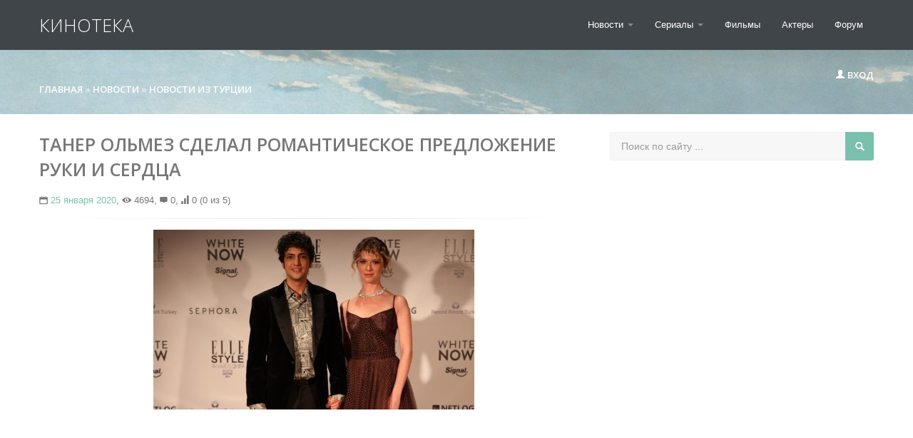

--- FILE ---
content_type: text/html; charset=utf-8
request_url: https://www.google.com/recaptcha/api2/aframe
body_size: 266
content:
<!DOCTYPE HTML><html><head><meta http-equiv="content-type" content="text/html; charset=UTF-8"></head><body><script nonce="PdhvJC19DeuI2z0AgsEw6A">/** Anti-fraud and anti-abuse applications only. See google.com/recaptcha */ try{var clients={'sodar':'https://pagead2.googlesyndication.com/pagead/sodar?'};window.addEventListener("message",function(a){try{if(a.source===window.parent){var b=JSON.parse(a.data);var c=clients[b['id']];if(c){var d=document.createElement('img');d.src=c+b['params']+'&rc='+(localStorage.getItem("rc::a")?sessionStorage.getItem("rc::b"):"");window.document.body.appendChild(d);sessionStorage.setItem("rc::e",parseInt(sessionStorage.getItem("rc::e")||0)+1);localStorage.setItem("rc::h",'1769055281063');}}}catch(b){}});window.parent.postMessage("_grecaptcha_ready", "*");}catch(b){}</script></body></html>

--- FILE ---
content_type: text/css
request_url: https://kino-teka.ru/templates/city-skyline/assets/css/city.css
body_size: 2909
content:
@import url(https://fonts.googleapis.com/css?family=Open+Sans:400,600,500,300&subset=latin,cyrillic-ext,cyrillic);
@import url(https://kino-teka.ru/templates/city-skyline/assets/css/api/entypo.css);
[class*="entypo-"]:before{font-family:'entypo', sans-serif;}
body{position:relative;font-family:'helvetica', sans-serif;font-size:14px;color:#888;-webkit-font-smoothing:subpixel-antialiased;}
h3 code{font-size:14px;font-weight:normal;}
.pt{padding-top:15px;}
h1{font-size:25px;font-weight:normal;text-transform:uppercase;color:#777;-webkit-transition:all .2s ease-in-out;-moz-transition:all .2s ease-in-out;transition:all .2s ease-in-out;line-height:35px;font-weight:600;font-family:'Open Sans', sans-serif;}
h2 a{font-size:13px;text-transform:uppercase;color:#777;-webkit-transition:all .2s ease-in-out;-moz-transition:all .2s ease-in-out;transition:all .2s ease-in-out;font-weight:500;font-family:'Open Sans', sans-serif;}
h2 a:hover{color:#F47A6D;text-decoration:none;}
.short a{line-height:25px;font-size:18px;}
h4 a{font-size:14px;font-weight:500;text-transform:uppercase;color:#777;-webkit-transition:all .2s ease-in-out;-moz-transition:all .2s ease-in-out;transition:all .2s ease-in-out;font-weight:600;font-family:'Open Sans', sans-serif;}
h4 a:hover{color:#F47A6D;text-decoration:none;}
h5{font-size:24px;font-weight:200;text-align:center;color:#777;margin-bottom:10px;font-family:'Open Sans', sans-serif;text-transform:uppercase;border-bottom:1px dotted #f1f1f1;}
h5:before,
h5:after{content:'';width:100%;border-top:1px solid #ddd;margin-top:.4em;}
p a{font-size:11px;text-transform:uppercase;color:#777;-webkit-transition:all .2s ease-in-out;-moz-transition:all .2s ease-in-out;transition:all .2s ease-in-out;font-weight:500;font-family:'Open Sans', sans-serif;}
p a:hover{color:#F47A6D;}
.mb{margin-bottom:20px;padding-bottom:10px;}
.mb:last-child{margin-bottom:0px;border-bottom:none;}
.tp{overflow:hidden;height:75px;display:block;width:100%;}
.imthumb{overflow:hidden;height:165px;display:block;width:100%;}
.hh{font-weight:300;font-size:26px;text-transform:uppercase;margin-bottom:15px;color:#79C0AD;}
body > .navbar{font-size:13px;}
.navbar .brand{padding-right:30px;padding-left:0;padding-top:25px;margin-left:0px;color:#fff;-webkit-transition:all .2s linear;-moz-transition:all .2s linear;transition:all .2s linear;font-size:25px;text-transform:uppercase;opacity:0.9999;font-weight:300;font-family:'Open Sans', sans-serif;}
.navbar .brand:hover{text-decoration:none;text-shadow:0 1px 0 rgba(255,255,255,.1), 0 0 15px rgba(255,255,255,.74);}
.jumbotron .brand{padding-right:30px;padding-left:0;padding-top:25px;margin-left:0px;color:#fff;-webkit-transition:all .2s linear;-moz-transition:all .2s linear;transition:all .2s linear;font-size:25px;text-transform:uppercase;opacity:0.9999;font-weight:300;font-family:'Open Sans', sans-serif;}
.cn{text-align:center;margin:0 auto;}
.carousel-inner{background-image:url("../img/223.jpg");position:relative;background-repeat:no-repeat;background-position:center center;-o-background-size:100% 100%, auto;-moz-background-size:100% 100%, auto;-webkit-background-size:100% 100%, auto;background-size:100% 100%, auto;}
.carousel-inner:after{content:'';display:block;position:absolute;top:0;right:0;bottom:0;left:0;background:rgba(0,0,0,.095);}
.jumbotron{padding:25px 0 25px 0;text-transform:uppercase;margin-bottom:25px;font-size:13px;font-family:'open sans', sans-serif;color:#eee;background-image:url("../img/22.jpg");font-weight:bold;background-repeat:no-repeat;background-position:center center;-o-background-size:100% 100%, auto;-moz-background-size:100% 100%, auto;-webkit-background-size:100% 100%, auto;background-size:100% 100%, auto;}
.jumbotron a{color:#fff;font-size:13px;font-weight:bold;text-transform:uppercase;-webkit-transition:all .2s ease-in-out;-moz-transition:all .2s ease-in-out;transition:all .2s ease-in-out;}
.jumbotron a:hover{color:#F47A6D;}
.jumbotron-mob{padding:25px 0 25px 0;text-transform:uppercase;margin-bottom:25px;font-size:13px;font-family:'open sans', sans-serif;color:#eee;background:#333;font-weight:bold;background-repeat:no-repeat;background-position:center center;-o-background-size:100% 100%, auto;-moz-background-size:100% 100%, auto;-webkit-background-size:100% 100%, auto;background-size:100% 100%, auto;}
.jumbotron-mob a{color:#fff;font-size:13px;font-weight:bold;text-transform:uppercase;-webkit-transition:all .2s ease-in-out;-moz-transition:all .2s ease-in-out;transition:all .2s ease-in-out;}
.jumbotron-mob a:hover{color:#F47A6D;}
.jumbotron-mob .brand{padding-right:30px;padding-left:0;padding-top:25px;margin-left:0px;color:#fff;-webkit-transition:all .2s linear;-moz-transition:all .2s linear;transition:all .2s linear;font-size:25px;text-transform:uppercase;opacity:0.9999;font-weight:300;font-family:'Open Sans', sans-serif;}
hr.soften{height:1px;margin:15px 0;background-image:-webkit-linear-gradient(left, rgba(0,0,0,0), rgba(0,0,0,.1), rgba(0,0,0,0));background-image:-moz-linear-gradient(left, rgba(0,0,0,0), rgba(0,0,0,.1), rgba(0,0,0,0));background-image:-ms-linear-gradient(left, rgba(0,0,0,0), rgba(0,0,0,.1), rgba(0,0,0,0));background-image:-o-linear-gradient(left, rgba(0,0,0,0), rgba(0,0,0,.1), rgba(0,0,0,0));border:0;}
.footer{padding:30px 0;margin-top:70px;border-top:1px solid #e5e5e5;background-color:#f5f5f5;}
.footer h4{font-size:28px;font-weight:300;font-family:'open sans', sans-serif;text-transform:uppercase;color:#444;}
.footer p{margin-bottom:0;color:#777;font-size:12px;}
.footer-links{margin:10px 0;}
.footer-links li{display:inline;padding:0 2px;}
.footer-links li:first-child{padding-left:0;}
.footer a{color:#F47A6D;-webkit-transition:all .2s ease-in-out;-moz-transition:all .2s ease-in-out;transition:all .2s ease-in-out;}
.footer a:hover{color:#79C0AD;text-decoration:none;}
.carousel{margin-bottom:0px;margin-top:0px;}
.carousel .container{position:relative;z-index:9;}
.carousel-control{height:80px;margin-top:0;font-size:60px;text-shadow:0 1px 1px rgba(0,0,0,.4);background-color:transparent;border:0;z-index:10;font-weight:200;}
.carousel .item{height:330px;margin-top:0px;}
.carousel img{position:absolute;top:0;left:0;min-width:100%;}
.carousel-caption{position:static;padding:80px;border-radius:3px;}
.carousel-caption h1,
.carousel-caption .lead{margin:0;color:#fff;font-weight:500;font-family:'Open Sans', sans-serif;-webkit-transition:all .3s linear;-moz-transition:all .3s linear;transition:all .3s linear;text-transform:uppercase;}
.carousel-caption .btn{margin-top:10px;}
.carousel-caption .lead{font-size:14px;padding:10px;margin-top:-10px;}
.carousel-caption h1 a{color:#fff;text-transform:uppercase;font-weight:300;-webkit-transition:all .3s linear;-moz-transition:all .3s linear;transition:all .3s linear;font-size:25px;}
.carousel-caption h1 a:hover{color:#F47A6D;}
.carousel1{position:relative;line-height:1;}
.carousel-inner1{position:relative;overflow:hidden;}
.carousel-inner1 > .item{position:relative;display:none;-webkit-transition:0.6s ease-in-out left;-moz-transition:0.6s ease-in-out left;-o-transition:0.6s ease-in-out left;transition:0.6s ease-in-out left;margin:5px 5px 0 5px;}
.carousel-inner1 > .item1 > img,
.carousel-inner1 > .item1 > a > img{display:block;line-height:1;}
.carousel-inner1 > .active,
.carousel-inner1 > .next,
.carousel-inner1 > .prev{display:block;}
.carousel-inner1 > .active{left:0;}
.carousel-inner1 > .next,
.carousel-inner1 > .prev{position:absolute;top:0;width:100%;}
.carousel-inner1 > .next{left:100%;}
.carousel-inner1 > .prev{left:-100%;}
.carousel-inner1 > .next.left,
.carousel-inner1 > .prev.right{left:0;}
.carousel-inner1 > .active.left{left:-100%;}
.carousel-inner1 > .active.right{left:100%;}
.carousel-control1{position:absolute;top:30%;left:15px;width:40px;height:40px;margin-top:-20px;font-size:28px;line-height:0px;color:#ffffff;text-align:center;font-weight:normal;text-shadow:0 1px 0 #000;}
.carousel-control1.right{right:15px;left:auto;}
.carousel-control1:hover,
.carousel-control1:focus{color:#F47A6D;text-decoration:none;}
.acc-rot{background:#7AC6B5;text-transform:uppercase;border:none;font-size:11px;color:#fff;}
.fserch{border:0px;}
.meta{font-size:11px;color:#F47A6D;}
.meta a{font-size:11px;color:#F47A6D;}
.meta a:hover{color:#F47A6D;}
.link-title{text-transform:uppercase;font-size:13px;color:#777;font-weight:500;font-family:'Open Sans', sans-serif;}
.link-title:hover{color:#F47A6D;}
h6{position:relative;overflow:hidden;font-size:24px;font-weight:200;text-align:center;color:#777;margin-bottom:10px;font-family:'Open Sans', sans-serif;text-transform:uppercase;}
h6 > span{display:inline-block;margin:0 .4em;}
h6 > span:before,
h6 > span:after{content:'';position:absolute;width:100%;border-top:1px solid #ddd;margin-top:.4em;}
h6 > span:before{margin-left:-102%;}
h6 > span:after{margin-left:2%;}
.mt{margin-top:25px;}
div.wrapper{position:relative;}
.wrapper img:hover{opacity:0.55;-webkit-transition:all .3s ease-in-out;-moz-transition:all .3s ease-in-out;transition:all .3s ease-in-out;}
div.description{background-color:rgba(0, 178, 238, 0.75);color:white;font-family:'tahoma';font-size:15px;left:0px;position:absolute;top:0px;}
div.description_content{padding:5px;}
div.description8{top:0px;color:#fff;font-size:16px;left:0px;position:absolute;font-family:'Open Sans', sans-serif;font-weight:300;text-transform:uppercase;background-color:rgba(0, 0, 0, 0.25);padding:5px;-webkit-transition:all .3s ease-in-out;-moz-transition:all .3s ease-in-out;transition:all .3s ease-in-out;}
div.description8:hover{background-color:#F47A6D;cursor:pointer;}
div.description7:hover{background-color:#F47A6D;cursor:pointer;}
div.description8 a{color:#fff;}
div.description7{top:0px;color:#fff;font-size:11px;left:0px;position:absolute;font-family:'Open Sans', sans-serif;font-weight:400;text-transform:uppercase;background-color:rgba(0, 0, 0, 0.25);padding:2px;-webkit-transition:all .3s ease-in-out;-moz-transition:all .3s ease-in-out;transition:all .3s ease-in-out;}
div.description7 a{color:#fff;}
div.description6{top:0px;color:#fff;font-size:11px;left:0px;position:absolute;font-family:'Open Sans', sans-serif;font-weight:200;text-transform:uppercase;padding:2px;-webkit-transition:all .3s ease-in-out;-moz-transition:all .3s ease-in-out;transition:all .3s ease-in-out;}
.social{font-size:19px;padding-right:5px;}
.post-meta{font-size:13px;color:#777;}
.post-meta a{color:#79C0AD;}
.comm{min-width:60px;padding:10px 0;}
.sep{margin-bottom:20px;border-bottom:1px dotted #f1f1f1;padding-bottom:20px;}
.sep:last-child{margin-bottom:-15px;border-bottom:none;padding-bottom:0;}
.sep1{margin-bottom:15px;border-bottom:1px dotted #f2f2f2;}
.sep1:last-child{margin-bottom:0px;border-bottom:none;padding-bottom:0px;}
#share42{display:inline-block;}
#share42 a{opacity:0.5;}
#share42:hover a{opacity:0.7;}
#share42 a:hover{opacity:1;}
#share42 a{position:relative;}
#share42 a span{display:none;position:absolute;z-index:10;top:0;left:100%;height:19px;margin-left:5px;padding:0 5px;background:#FFF;border-radius:4px;border:1px solid #AAA;box-shadow:0 0 5px rgba(0,0,0,0.25);text-align:center;color:#666;font:12px/20px Arial, sans-serif;}
#share42 a:hover span{display:block;}
.sort{padding:7px 10px 5px 10px;background-color:#f7f7f7;height:25px;color:#999;font-size:12px;border-radius:2px;font-family:'Open Sans', sans-serif;font-weight:400;border:1px solid #f4f4f4;}
.sort a{color:#999;}
.sort a:hover{color:#79C0AD;}
.so{font-size:16px;}
.m20{margin-bottom:20px;}
.search{position:relative;width:100%;margin-bottom:55px;}
.searchTerm{position:absolute;top:0;left:0;width:100%;-webkit-box-sizing:border-box;-moz-box-sizing:border-box;box-sizing:border-box;height:40px;border:1px solid #f2f2f2;border-radius:3px;outline:none;padding:5px 45px 5px 15px;background:#f7f7f7;color:#ccc;}
.searchButton,
.searchIcon{display:block;position:absolute;top:0;right:0;width:40px;height:40px;line-height:40px;background:#79C0AD;text-align:center;color:#fff;border-radius:0px 3px 3px 0px;cursor:pointer;font-size:16px;}
.searchButton{opacity:0;z-index:1;}
.pages{font-size:15px;}
.pages a{color:#F47A6D;font-size:15px;}
.pages a:hover{color:#79C0AD;}
.video{position:relative;padding-bottom:56.25%;height:0;overflow:hidden;margin-bottom:20px;}
.video iframe,
.video object,
.video embed{position:absolute;top:0;left:0;width:100%;height:100%;}
.mr{max-height:75px;overflow:hidden;}
.user{background-color:#79C0AD;font-size:13px;padding:5px 12px;display:inline-block;color:#fff;font-size:12px;border-radius:0 0 2px 2px;cursor:pointer;outline:none;}
.user a{color:#fff;outline:none;}
.user:hover{background-color:#F47A6D;}
.martop{margin-top:0px;}
.mob-menu{display:none;}
@media (max-width:1000px){.fixbadresponsive{display:block !important;margin-left:0 !important;margin-right:0 !important;}
.fixbadresponsive .nav{display:none !important;}
a.mob-logo{display:block !important;float:none !important;margin:0 0 0 80px !important;}
.fix-scroll{height:100%;overflow:hidden;position:relative;}
.mob-menu{background:url(../../images/mob-menu.png) center center no-repeat;height:40px;width:40px;border:1px #fff solid;position:absolute;cursor:pointer;left:10px;top:20px;z-index:5555;display:block;}
.mob-shad{position:fixed;width:100%;height:100%;background:#000;z-index:8888;opacity:0.7;cursor:pointer;left:0;top:0;display:none;}
.mob-panel{position:fixed;width:250px;height:100%;background:#fff;-moz-box-shadow:0 0 13px rgba(0,0,0,.45);-webkit-box-shadow:0 0 13px rgba(0,0,0,.45);box-shadow:0 0 13px rgba(0,0,0,.45);z-index:8889;left:-330px;top:0;overflow-y:auto;text-align:left;}
.mob-panel2{padding:15px 15px 50px 15px;}
.mob-close{background:url(../../images/login-close2.png) center center no-repeat;width:30px;height:30px;position:fixed;left:265px;top:-50px;cursor:pointer;z-index:8889;}
.mob-panel ul{display:block;margin:0 0 50px 0;padding:0;height:auto;width:auto;float:none;}
.mob-panel li{display:block;margin:0 0 10px 0;padding:0;height:auto;width:auto;float:none;}
.mob-panel ul ul{display:block !important;margin:0;padding:0;height:auto;width:auto;float:none;position:static;-moz-box-shadow:none;-webkit-box-shadow:none;box-shadow:none;font-size:13px !important;min-width:10px;}
.mob-panel li li{display:block;margin:0;padding:0;height:auto;width:auto;float:none;}
.mob-panel ul ul a{}
.fixloginblock, .notdisplay{display:none !important;}
.mob-panel .fixloginblock{display:block !important;width:auto !important;position:static !important;margin:0;opacity:1;}
.fixloginblock .close{display:none;}
.fixloginblock .modal-header h4{font-size:18px !important;}
.fixloginblock .input-small{display:block !important;margin:0 0 10px 0 !important;width:auto !important;}
.search{display:none;}
.fixbadresponsive form.search{display:block;position:absolute;bottom:-100px;left:5%;width:90%;}
.fixbadresponsive{margin-bottom:100px !important;position:relative;}
}